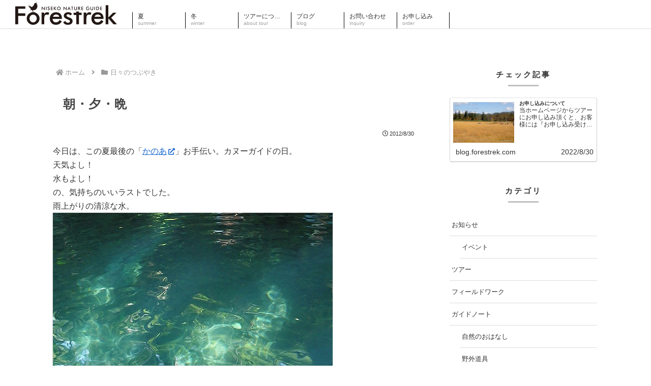

--- FILE ---
content_type: text/html; charset=utf-8
request_url: https://www.google.com/recaptcha/api2/anchor?ar=1&k=6LdG0QAcAAAAAA6DrBvkuoLSWBVhC88-IDR6Bsa9&co=aHR0cDovL2Jsb2cuZm9yZXN0cmVrLmNvbTo4MA..&hl=ja&v=PoyoqOPhxBO7pBk68S4YbpHZ&size=invisible&badge=bottomleft&anchor-ms=20000&execute-ms=30000&cb=2935afk4oiog
body_size: 49073
content:
<!DOCTYPE HTML><html dir="ltr" lang="ja"><head><meta http-equiv="Content-Type" content="text/html; charset=UTF-8">
<meta http-equiv="X-UA-Compatible" content="IE=edge">
<title>reCAPTCHA</title>
<style type="text/css">
/* cyrillic-ext */
@font-face {
  font-family: 'Roboto';
  font-style: normal;
  font-weight: 400;
  font-stretch: 100%;
  src: url(//fonts.gstatic.com/s/roboto/v48/KFO7CnqEu92Fr1ME7kSn66aGLdTylUAMa3GUBHMdazTgWw.woff2) format('woff2');
  unicode-range: U+0460-052F, U+1C80-1C8A, U+20B4, U+2DE0-2DFF, U+A640-A69F, U+FE2E-FE2F;
}
/* cyrillic */
@font-face {
  font-family: 'Roboto';
  font-style: normal;
  font-weight: 400;
  font-stretch: 100%;
  src: url(//fonts.gstatic.com/s/roboto/v48/KFO7CnqEu92Fr1ME7kSn66aGLdTylUAMa3iUBHMdazTgWw.woff2) format('woff2');
  unicode-range: U+0301, U+0400-045F, U+0490-0491, U+04B0-04B1, U+2116;
}
/* greek-ext */
@font-face {
  font-family: 'Roboto';
  font-style: normal;
  font-weight: 400;
  font-stretch: 100%;
  src: url(//fonts.gstatic.com/s/roboto/v48/KFO7CnqEu92Fr1ME7kSn66aGLdTylUAMa3CUBHMdazTgWw.woff2) format('woff2');
  unicode-range: U+1F00-1FFF;
}
/* greek */
@font-face {
  font-family: 'Roboto';
  font-style: normal;
  font-weight: 400;
  font-stretch: 100%;
  src: url(//fonts.gstatic.com/s/roboto/v48/KFO7CnqEu92Fr1ME7kSn66aGLdTylUAMa3-UBHMdazTgWw.woff2) format('woff2');
  unicode-range: U+0370-0377, U+037A-037F, U+0384-038A, U+038C, U+038E-03A1, U+03A3-03FF;
}
/* math */
@font-face {
  font-family: 'Roboto';
  font-style: normal;
  font-weight: 400;
  font-stretch: 100%;
  src: url(//fonts.gstatic.com/s/roboto/v48/KFO7CnqEu92Fr1ME7kSn66aGLdTylUAMawCUBHMdazTgWw.woff2) format('woff2');
  unicode-range: U+0302-0303, U+0305, U+0307-0308, U+0310, U+0312, U+0315, U+031A, U+0326-0327, U+032C, U+032F-0330, U+0332-0333, U+0338, U+033A, U+0346, U+034D, U+0391-03A1, U+03A3-03A9, U+03B1-03C9, U+03D1, U+03D5-03D6, U+03F0-03F1, U+03F4-03F5, U+2016-2017, U+2034-2038, U+203C, U+2040, U+2043, U+2047, U+2050, U+2057, U+205F, U+2070-2071, U+2074-208E, U+2090-209C, U+20D0-20DC, U+20E1, U+20E5-20EF, U+2100-2112, U+2114-2115, U+2117-2121, U+2123-214F, U+2190, U+2192, U+2194-21AE, U+21B0-21E5, U+21F1-21F2, U+21F4-2211, U+2213-2214, U+2216-22FF, U+2308-230B, U+2310, U+2319, U+231C-2321, U+2336-237A, U+237C, U+2395, U+239B-23B7, U+23D0, U+23DC-23E1, U+2474-2475, U+25AF, U+25B3, U+25B7, U+25BD, U+25C1, U+25CA, U+25CC, U+25FB, U+266D-266F, U+27C0-27FF, U+2900-2AFF, U+2B0E-2B11, U+2B30-2B4C, U+2BFE, U+3030, U+FF5B, U+FF5D, U+1D400-1D7FF, U+1EE00-1EEFF;
}
/* symbols */
@font-face {
  font-family: 'Roboto';
  font-style: normal;
  font-weight: 400;
  font-stretch: 100%;
  src: url(//fonts.gstatic.com/s/roboto/v48/KFO7CnqEu92Fr1ME7kSn66aGLdTylUAMaxKUBHMdazTgWw.woff2) format('woff2');
  unicode-range: U+0001-000C, U+000E-001F, U+007F-009F, U+20DD-20E0, U+20E2-20E4, U+2150-218F, U+2190, U+2192, U+2194-2199, U+21AF, U+21E6-21F0, U+21F3, U+2218-2219, U+2299, U+22C4-22C6, U+2300-243F, U+2440-244A, U+2460-24FF, U+25A0-27BF, U+2800-28FF, U+2921-2922, U+2981, U+29BF, U+29EB, U+2B00-2BFF, U+4DC0-4DFF, U+FFF9-FFFB, U+10140-1018E, U+10190-1019C, U+101A0, U+101D0-101FD, U+102E0-102FB, U+10E60-10E7E, U+1D2C0-1D2D3, U+1D2E0-1D37F, U+1F000-1F0FF, U+1F100-1F1AD, U+1F1E6-1F1FF, U+1F30D-1F30F, U+1F315, U+1F31C, U+1F31E, U+1F320-1F32C, U+1F336, U+1F378, U+1F37D, U+1F382, U+1F393-1F39F, U+1F3A7-1F3A8, U+1F3AC-1F3AF, U+1F3C2, U+1F3C4-1F3C6, U+1F3CA-1F3CE, U+1F3D4-1F3E0, U+1F3ED, U+1F3F1-1F3F3, U+1F3F5-1F3F7, U+1F408, U+1F415, U+1F41F, U+1F426, U+1F43F, U+1F441-1F442, U+1F444, U+1F446-1F449, U+1F44C-1F44E, U+1F453, U+1F46A, U+1F47D, U+1F4A3, U+1F4B0, U+1F4B3, U+1F4B9, U+1F4BB, U+1F4BF, U+1F4C8-1F4CB, U+1F4D6, U+1F4DA, U+1F4DF, U+1F4E3-1F4E6, U+1F4EA-1F4ED, U+1F4F7, U+1F4F9-1F4FB, U+1F4FD-1F4FE, U+1F503, U+1F507-1F50B, U+1F50D, U+1F512-1F513, U+1F53E-1F54A, U+1F54F-1F5FA, U+1F610, U+1F650-1F67F, U+1F687, U+1F68D, U+1F691, U+1F694, U+1F698, U+1F6AD, U+1F6B2, U+1F6B9-1F6BA, U+1F6BC, U+1F6C6-1F6CF, U+1F6D3-1F6D7, U+1F6E0-1F6EA, U+1F6F0-1F6F3, U+1F6F7-1F6FC, U+1F700-1F7FF, U+1F800-1F80B, U+1F810-1F847, U+1F850-1F859, U+1F860-1F887, U+1F890-1F8AD, U+1F8B0-1F8BB, U+1F8C0-1F8C1, U+1F900-1F90B, U+1F93B, U+1F946, U+1F984, U+1F996, U+1F9E9, U+1FA00-1FA6F, U+1FA70-1FA7C, U+1FA80-1FA89, U+1FA8F-1FAC6, U+1FACE-1FADC, U+1FADF-1FAE9, U+1FAF0-1FAF8, U+1FB00-1FBFF;
}
/* vietnamese */
@font-face {
  font-family: 'Roboto';
  font-style: normal;
  font-weight: 400;
  font-stretch: 100%;
  src: url(//fonts.gstatic.com/s/roboto/v48/KFO7CnqEu92Fr1ME7kSn66aGLdTylUAMa3OUBHMdazTgWw.woff2) format('woff2');
  unicode-range: U+0102-0103, U+0110-0111, U+0128-0129, U+0168-0169, U+01A0-01A1, U+01AF-01B0, U+0300-0301, U+0303-0304, U+0308-0309, U+0323, U+0329, U+1EA0-1EF9, U+20AB;
}
/* latin-ext */
@font-face {
  font-family: 'Roboto';
  font-style: normal;
  font-weight: 400;
  font-stretch: 100%;
  src: url(//fonts.gstatic.com/s/roboto/v48/KFO7CnqEu92Fr1ME7kSn66aGLdTylUAMa3KUBHMdazTgWw.woff2) format('woff2');
  unicode-range: U+0100-02BA, U+02BD-02C5, U+02C7-02CC, U+02CE-02D7, U+02DD-02FF, U+0304, U+0308, U+0329, U+1D00-1DBF, U+1E00-1E9F, U+1EF2-1EFF, U+2020, U+20A0-20AB, U+20AD-20C0, U+2113, U+2C60-2C7F, U+A720-A7FF;
}
/* latin */
@font-face {
  font-family: 'Roboto';
  font-style: normal;
  font-weight: 400;
  font-stretch: 100%;
  src: url(//fonts.gstatic.com/s/roboto/v48/KFO7CnqEu92Fr1ME7kSn66aGLdTylUAMa3yUBHMdazQ.woff2) format('woff2');
  unicode-range: U+0000-00FF, U+0131, U+0152-0153, U+02BB-02BC, U+02C6, U+02DA, U+02DC, U+0304, U+0308, U+0329, U+2000-206F, U+20AC, U+2122, U+2191, U+2193, U+2212, U+2215, U+FEFF, U+FFFD;
}
/* cyrillic-ext */
@font-face {
  font-family: 'Roboto';
  font-style: normal;
  font-weight: 500;
  font-stretch: 100%;
  src: url(//fonts.gstatic.com/s/roboto/v48/KFO7CnqEu92Fr1ME7kSn66aGLdTylUAMa3GUBHMdazTgWw.woff2) format('woff2');
  unicode-range: U+0460-052F, U+1C80-1C8A, U+20B4, U+2DE0-2DFF, U+A640-A69F, U+FE2E-FE2F;
}
/* cyrillic */
@font-face {
  font-family: 'Roboto';
  font-style: normal;
  font-weight: 500;
  font-stretch: 100%;
  src: url(//fonts.gstatic.com/s/roboto/v48/KFO7CnqEu92Fr1ME7kSn66aGLdTylUAMa3iUBHMdazTgWw.woff2) format('woff2');
  unicode-range: U+0301, U+0400-045F, U+0490-0491, U+04B0-04B1, U+2116;
}
/* greek-ext */
@font-face {
  font-family: 'Roboto';
  font-style: normal;
  font-weight: 500;
  font-stretch: 100%;
  src: url(//fonts.gstatic.com/s/roboto/v48/KFO7CnqEu92Fr1ME7kSn66aGLdTylUAMa3CUBHMdazTgWw.woff2) format('woff2');
  unicode-range: U+1F00-1FFF;
}
/* greek */
@font-face {
  font-family: 'Roboto';
  font-style: normal;
  font-weight: 500;
  font-stretch: 100%;
  src: url(//fonts.gstatic.com/s/roboto/v48/KFO7CnqEu92Fr1ME7kSn66aGLdTylUAMa3-UBHMdazTgWw.woff2) format('woff2');
  unicode-range: U+0370-0377, U+037A-037F, U+0384-038A, U+038C, U+038E-03A1, U+03A3-03FF;
}
/* math */
@font-face {
  font-family: 'Roboto';
  font-style: normal;
  font-weight: 500;
  font-stretch: 100%;
  src: url(//fonts.gstatic.com/s/roboto/v48/KFO7CnqEu92Fr1ME7kSn66aGLdTylUAMawCUBHMdazTgWw.woff2) format('woff2');
  unicode-range: U+0302-0303, U+0305, U+0307-0308, U+0310, U+0312, U+0315, U+031A, U+0326-0327, U+032C, U+032F-0330, U+0332-0333, U+0338, U+033A, U+0346, U+034D, U+0391-03A1, U+03A3-03A9, U+03B1-03C9, U+03D1, U+03D5-03D6, U+03F0-03F1, U+03F4-03F5, U+2016-2017, U+2034-2038, U+203C, U+2040, U+2043, U+2047, U+2050, U+2057, U+205F, U+2070-2071, U+2074-208E, U+2090-209C, U+20D0-20DC, U+20E1, U+20E5-20EF, U+2100-2112, U+2114-2115, U+2117-2121, U+2123-214F, U+2190, U+2192, U+2194-21AE, U+21B0-21E5, U+21F1-21F2, U+21F4-2211, U+2213-2214, U+2216-22FF, U+2308-230B, U+2310, U+2319, U+231C-2321, U+2336-237A, U+237C, U+2395, U+239B-23B7, U+23D0, U+23DC-23E1, U+2474-2475, U+25AF, U+25B3, U+25B7, U+25BD, U+25C1, U+25CA, U+25CC, U+25FB, U+266D-266F, U+27C0-27FF, U+2900-2AFF, U+2B0E-2B11, U+2B30-2B4C, U+2BFE, U+3030, U+FF5B, U+FF5D, U+1D400-1D7FF, U+1EE00-1EEFF;
}
/* symbols */
@font-face {
  font-family: 'Roboto';
  font-style: normal;
  font-weight: 500;
  font-stretch: 100%;
  src: url(//fonts.gstatic.com/s/roboto/v48/KFO7CnqEu92Fr1ME7kSn66aGLdTylUAMaxKUBHMdazTgWw.woff2) format('woff2');
  unicode-range: U+0001-000C, U+000E-001F, U+007F-009F, U+20DD-20E0, U+20E2-20E4, U+2150-218F, U+2190, U+2192, U+2194-2199, U+21AF, U+21E6-21F0, U+21F3, U+2218-2219, U+2299, U+22C4-22C6, U+2300-243F, U+2440-244A, U+2460-24FF, U+25A0-27BF, U+2800-28FF, U+2921-2922, U+2981, U+29BF, U+29EB, U+2B00-2BFF, U+4DC0-4DFF, U+FFF9-FFFB, U+10140-1018E, U+10190-1019C, U+101A0, U+101D0-101FD, U+102E0-102FB, U+10E60-10E7E, U+1D2C0-1D2D3, U+1D2E0-1D37F, U+1F000-1F0FF, U+1F100-1F1AD, U+1F1E6-1F1FF, U+1F30D-1F30F, U+1F315, U+1F31C, U+1F31E, U+1F320-1F32C, U+1F336, U+1F378, U+1F37D, U+1F382, U+1F393-1F39F, U+1F3A7-1F3A8, U+1F3AC-1F3AF, U+1F3C2, U+1F3C4-1F3C6, U+1F3CA-1F3CE, U+1F3D4-1F3E0, U+1F3ED, U+1F3F1-1F3F3, U+1F3F5-1F3F7, U+1F408, U+1F415, U+1F41F, U+1F426, U+1F43F, U+1F441-1F442, U+1F444, U+1F446-1F449, U+1F44C-1F44E, U+1F453, U+1F46A, U+1F47D, U+1F4A3, U+1F4B0, U+1F4B3, U+1F4B9, U+1F4BB, U+1F4BF, U+1F4C8-1F4CB, U+1F4D6, U+1F4DA, U+1F4DF, U+1F4E3-1F4E6, U+1F4EA-1F4ED, U+1F4F7, U+1F4F9-1F4FB, U+1F4FD-1F4FE, U+1F503, U+1F507-1F50B, U+1F50D, U+1F512-1F513, U+1F53E-1F54A, U+1F54F-1F5FA, U+1F610, U+1F650-1F67F, U+1F687, U+1F68D, U+1F691, U+1F694, U+1F698, U+1F6AD, U+1F6B2, U+1F6B9-1F6BA, U+1F6BC, U+1F6C6-1F6CF, U+1F6D3-1F6D7, U+1F6E0-1F6EA, U+1F6F0-1F6F3, U+1F6F7-1F6FC, U+1F700-1F7FF, U+1F800-1F80B, U+1F810-1F847, U+1F850-1F859, U+1F860-1F887, U+1F890-1F8AD, U+1F8B0-1F8BB, U+1F8C0-1F8C1, U+1F900-1F90B, U+1F93B, U+1F946, U+1F984, U+1F996, U+1F9E9, U+1FA00-1FA6F, U+1FA70-1FA7C, U+1FA80-1FA89, U+1FA8F-1FAC6, U+1FACE-1FADC, U+1FADF-1FAE9, U+1FAF0-1FAF8, U+1FB00-1FBFF;
}
/* vietnamese */
@font-face {
  font-family: 'Roboto';
  font-style: normal;
  font-weight: 500;
  font-stretch: 100%;
  src: url(//fonts.gstatic.com/s/roboto/v48/KFO7CnqEu92Fr1ME7kSn66aGLdTylUAMa3OUBHMdazTgWw.woff2) format('woff2');
  unicode-range: U+0102-0103, U+0110-0111, U+0128-0129, U+0168-0169, U+01A0-01A1, U+01AF-01B0, U+0300-0301, U+0303-0304, U+0308-0309, U+0323, U+0329, U+1EA0-1EF9, U+20AB;
}
/* latin-ext */
@font-face {
  font-family: 'Roboto';
  font-style: normal;
  font-weight: 500;
  font-stretch: 100%;
  src: url(//fonts.gstatic.com/s/roboto/v48/KFO7CnqEu92Fr1ME7kSn66aGLdTylUAMa3KUBHMdazTgWw.woff2) format('woff2');
  unicode-range: U+0100-02BA, U+02BD-02C5, U+02C7-02CC, U+02CE-02D7, U+02DD-02FF, U+0304, U+0308, U+0329, U+1D00-1DBF, U+1E00-1E9F, U+1EF2-1EFF, U+2020, U+20A0-20AB, U+20AD-20C0, U+2113, U+2C60-2C7F, U+A720-A7FF;
}
/* latin */
@font-face {
  font-family: 'Roboto';
  font-style: normal;
  font-weight: 500;
  font-stretch: 100%;
  src: url(//fonts.gstatic.com/s/roboto/v48/KFO7CnqEu92Fr1ME7kSn66aGLdTylUAMa3yUBHMdazQ.woff2) format('woff2');
  unicode-range: U+0000-00FF, U+0131, U+0152-0153, U+02BB-02BC, U+02C6, U+02DA, U+02DC, U+0304, U+0308, U+0329, U+2000-206F, U+20AC, U+2122, U+2191, U+2193, U+2212, U+2215, U+FEFF, U+FFFD;
}
/* cyrillic-ext */
@font-face {
  font-family: 'Roboto';
  font-style: normal;
  font-weight: 900;
  font-stretch: 100%;
  src: url(//fonts.gstatic.com/s/roboto/v48/KFO7CnqEu92Fr1ME7kSn66aGLdTylUAMa3GUBHMdazTgWw.woff2) format('woff2');
  unicode-range: U+0460-052F, U+1C80-1C8A, U+20B4, U+2DE0-2DFF, U+A640-A69F, U+FE2E-FE2F;
}
/* cyrillic */
@font-face {
  font-family: 'Roboto';
  font-style: normal;
  font-weight: 900;
  font-stretch: 100%;
  src: url(//fonts.gstatic.com/s/roboto/v48/KFO7CnqEu92Fr1ME7kSn66aGLdTylUAMa3iUBHMdazTgWw.woff2) format('woff2');
  unicode-range: U+0301, U+0400-045F, U+0490-0491, U+04B0-04B1, U+2116;
}
/* greek-ext */
@font-face {
  font-family: 'Roboto';
  font-style: normal;
  font-weight: 900;
  font-stretch: 100%;
  src: url(//fonts.gstatic.com/s/roboto/v48/KFO7CnqEu92Fr1ME7kSn66aGLdTylUAMa3CUBHMdazTgWw.woff2) format('woff2');
  unicode-range: U+1F00-1FFF;
}
/* greek */
@font-face {
  font-family: 'Roboto';
  font-style: normal;
  font-weight: 900;
  font-stretch: 100%;
  src: url(//fonts.gstatic.com/s/roboto/v48/KFO7CnqEu92Fr1ME7kSn66aGLdTylUAMa3-UBHMdazTgWw.woff2) format('woff2');
  unicode-range: U+0370-0377, U+037A-037F, U+0384-038A, U+038C, U+038E-03A1, U+03A3-03FF;
}
/* math */
@font-face {
  font-family: 'Roboto';
  font-style: normal;
  font-weight: 900;
  font-stretch: 100%;
  src: url(//fonts.gstatic.com/s/roboto/v48/KFO7CnqEu92Fr1ME7kSn66aGLdTylUAMawCUBHMdazTgWw.woff2) format('woff2');
  unicode-range: U+0302-0303, U+0305, U+0307-0308, U+0310, U+0312, U+0315, U+031A, U+0326-0327, U+032C, U+032F-0330, U+0332-0333, U+0338, U+033A, U+0346, U+034D, U+0391-03A1, U+03A3-03A9, U+03B1-03C9, U+03D1, U+03D5-03D6, U+03F0-03F1, U+03F4-03F5, U+2016-2017, U+2034-2038, U+203C, U+2040, U+2043, U+2047, U+2050, U+2057, U+205F, U+2070-2071, U+2074-208E, U+2090-209C, U+20D0-20DC, U+20E1, U+20E5-20EF, U+2100-2112, U+2114-2115, U+2117-2121, U+2123-214F, U+2190, U+2192, U+2194-21AE, U+21B0-21E5, U+21F1-21F2, U+21F4-2211, U+2213-2214, U+2216-22FF, U+2308-230B, U+2310, U+2319, U+231C-2321, U+2336-237A, U+237C, U+2395, U+239B-23B7, U+23D0, U+23DC-23E1, U+2474-2475, U+25AF, U+25B3, U+25B7, U+25BD, U+25C1, U+25CA, U+25CC, U+25FB, U+266D-266F, U+27C0-27FF, U+2900-2AFF, U+2B0E-2B11, U+2B30-2B4C, U+2BFE, U+3030, U+FF5B, U+FF5D, U+1D400-1D7FF, U+1EE00-1EEFF;
}
/* symbols */
@font-face {
  font-family: 'Roboto';
  font-style: normal;
  font-weight: 900;
  font-stretch: 100%;
  src: url(//fonts.gstatic.com/s/roboto/v48/KFO7CnqEu92Fr1ME7kSn66aGLdTylUAMaxKUBHMdazTgWw.woff2) format('woff2');
  unicode-range: U+0001-000C, U+000E-001F, U+007F-009F, U+20DD-20E0, U+20E2-20E4, U+2150-218F, U+2190, U+2192, U+2194-2199, U+21AF, U+21E6-21F0, U+21F3, U+2218-2219, U+2299, U+22C4-22C6, U+2300-243F, U+2440-244A, U+2460-24FF, U+25A0-27BF, U+2800-28FF, U+2921-2922, U+2981, U+29BF, U+29EB, U+2B00-2BFF, U+4DC0-4DFF, U+FFF9-FFFB, U+10140-1018E, U+10190-1019C, U+101A0, U+101D0-101FD, U+102E0-102FB, U+10E60-10E7E, U+1D2C0-1D2D3, U+1D2E0-1D37F, U+1F000-1F0FF, U+1F100-1F1AD, U+1F1E6-1F1FF, U+1F30D-1F30F, U+1F315, U+1F31C, U+1F31E, U+1F320-1F32C, U+1F336, U+1F378, U+1F37D, U+1F382, U+1F393-1F39F, U+1F3A7-1F3A8, U+1F3AC-1F3AF, U+1F3C2, U+1F3C4-1F3C6, U+1F3CA-1F3CE, U+1F3D4-1F3E0, U+1F3ED, U+1F3F1-1F3F3, U+1F3F5-1F3F7, U+1F408, U+1F415, U+1F41F, U+1F426, U+1F43F, U+1F441-1F442, U+1F444, U+1F446-1F449, U+1F44C-1F44E, U+1F453, U+1F46A, U+1F47D, U+1F4A3, U+1F4B0, U+1F4B3, U+1F4B9, U+1F4BB, U+1F4BF, U+1F4C8-1F4CB, U+1F4D6, U+1F4DA, U+1F4DF, U+1F4E3-1F4E6, U+1F4EA-1F4ED, U+1F4F7, U+1F4F9-1F4FB, U+1F4FD-1F4FE, U+1F503, U+1F507-1F50B, U+1F50D, U+1F512-1F513, U+1F53E-1F54A, U+1F54F-1F5FA, U+1F610, U+1F650-1F67F, U+1F687, U+1F68D, U+1F691, U+1F694, U+1F698, U+1F6AD, U+1F6B2, U+1F6B9-1F6BA, U+1F6BC, U+1F6C6-1F6CF, U+1F6D3-1F6D7, U+1F6E0-1F6EA, U+1F6F0-1F6F3, U+1F6F7-1F6FC, U+1F700-1F7FF, U+1F800-1F80B, U+1F810-1F847, U+1F850-1F859, U+1F860-1F887, U+1F890-1F8AD, U+1F8B0-1F8BB, U+1F8C0-1F8C1, U+1F900-1F90B, U+1F93B, U+1F946, U+1F984, U+1F996, U+1F9E9, U+1FA00-1FA6F, U+1FA70-1FA7C, U+1FA80-1FA89, U+1FA8F-1FAC6, U+1FACE-1FADC, U+1FADF-1FAE9, U+1FAF0-1FAF8, U+1FB00-1FBFF;
}
/* vietnamese */
@font-face {
  font-family: 'Roboto';
  font-style: normal;
  font-weight: 900;
  font-stretch: 100%;
  src: url(//fonts.gstatic.com/s/roboto/v48/KFO7CnqEu92Fr1ME7kSn66aGLdTylUAMa3OUBHMdazTgWw.woff2) format('woff2');
  unicode-range: U+0102-0103, U+0110-0111, U+0128-0129, U+0168-0169, U+01A0-01A1, U+01AF-01B0, U+0300-0301, U+0303-0304, U+0308-0309, U+0323, U+0329, U+1EA0-1EF9, U+20AB;
}
/* latin-ext */
@font-face {
  font-family: 'Roboto';
  font-style: normal;
  font-weight: 900;
  font-stretch: 100%;
  src: url(//fonts.gstatic.com/s/roboto/v48/KFO7CnqEu92Fr1ME7kSn66aGLdTylUAMa3KUBHMdazTgWw.woff2) format('woff2');
  unicode-range: U+0100-02BA, U+02BD-02C5, U+02C7-02CC, U+02CE-02D7, U+02DD-02FF, U+0304, U+0308, U+0329, U+1D00-1DBF, U+1E00-1E9F, U+1EF2-1EFF, U+2020, U+20A0-20AB, U+20AD-20C0, U+2113, U+2C60-2C7F, U+A720-A7FF;
}
/* latin */
@font-face {
  font-family: 'Roboto';
  font-style: normal;
  font-weight: 900;
  font-stretch: 100%;
  src: url(//fonts.gstatic.com/s/roboto/v48/KFO7CnqEu92Fr1ME7kSn66aGLdTylUAMa3yUBHMdazQ.woff2) format('woff2');
  unicode-range: U+0000-00FF, U+0131, U+0152-0153, U+02BB-02BC, U+02C6, U+02DA, U+02DC, U+0304, U+0308, U+0329, U+2000-206F, U+20AC, U+2122, U+2191, U+2193, U+2212, U+2215, U+FEFF, U+FFFD;
}

</style>
<link rel="stylesheet" type="text/css" href="https://www.gstatic.com/recaptcha/releases/PoyoqOPhxBO7pBk68S4YbpHZ/styles__ltr.css">
<script nonce="KMrDDr3YbVlM_b3YmjXQew" type="text/javascript">window['__recaptcha_api'] = 'https://www.google.com/recaptcha/api2/';</script>
<script type="text/javascript" src="https://www.gstatic.com/recaptcha/releases/PoyoqOPhxBO7pBk68S4YbpHZ/recaptcha__ja.js" nonce="KMrDDr3YbVlM_b3YmjXQew">
      
    </script></head>
<body><div id="rc-anchor-alert" class="rc-anchor-alert"></div>
<input type="hidden" id="recaptcha-token" value="[base64]">
<script type="text/javascript" nonce="KMrDDr3YbVlM_b3YmjXQew">
      recaptcha.anchor.Main.init("[\x22ainput\x22,[\x22bgdata\x22,\x22\x22,\[base64]/[base64]/[base64]/[base64]/[base64]/UltsKytdPUU6KEU8MjA0OD9SW2wrK109RT4+NnwxOTI6KChFJjY0NTEyKT09NTUyOTYmJk0rMTxjLmxlbmd0aCYmKGMuY2hhckNvZGVBdChNKzEpJjY0NTEyKT09NTYzMjA/[base64]/[base64]/[base64]/[base64]/[base64]/[base64]/[base64]\x22,\[base64]\\u003d\\u003d\x22,\x22DSPCpkMPwpbCj8KHNcKkIG7DhcKgwp48w5HDmzRLwo9CIgbCglnCgDZfwoEBwrxFw7xHYF/Ch8Kgw6MwTgxscX4AblBBdsOEcSgSw5N1w6XCucO9wqVYAGNWw7MHLAR1wovDq8ORHVTCgWx6CsKycmBoccOmw5TDmcOswpoDFMKMUkwjFsKJeMOfwogFQMKbRwvCo8KdwrTDqcOaJ8O5cgTDm8Kmw7TCmyXDscK/[base64]/wqpsEVXCkcOcw7/Du8OtwrwSVhLDhhwPG8OwSsKpwotJwrHCi8OxHcKFw6zDgVPDpjLCiGPCq23DhMKnOlzDqT9JG1DCs8OywoXDl8KQw6XCu8O3wq/DhzxtTnlqwqHDmU9LY18gH3EfW8OzwobCoBIvwp/DqWNMwrByV8K2NMOewqvCnsOTczfDhMKXJHY/wr3DvMOTegkzwpxfWcOfwpbDlsODwpIEw7JRw6nCncKyMMOCO0cyGMOIwpsjwoXCv8KDZsOhwqLDk2zDg8KWacKIZ8Onw5Rbw7PDkxNQw6fDo8Opw73DpwPCjcONQMKxJUVhIBY/UjBGw6FdRcKoCsOAw4DCg8Orw4bDrQjDhMKYSE/CinTCocOnwrRCBhwwwoh2w7tow7vDrsOyw6rDjsONWMOiJls/w5glwrJwwrQ4w4/DpMOxWwPCk8KnS3vCqhzDhR7DusO1wpfCg8Oke8KEUsO9w68fbMOvC8K2wpMIVFPDqEHDtcOWw4rDoXI0aMKMw6wzQlw5amQKw5vCnkzCgUgFN3/[base64]/DsUnDtcKgwp3CosOUw7Rnwq3CkCAIw4xWwq43w4sXZSvCk8KVwq8Vw649L3c6w4YsZsOiw4nDqw1gI8OlXcKZHMKpw6LDhsOmG8KgAsOpw77CkxXDhGnDqhTCmsKCwo/[base64]/[base64]/CuV5hw5PDryDCngbDtzkYwoLDoMKiwo/DimZsRcKYw5B/Nx4jwphZw4QMD8O3wrkHwoIUIlt/wohhQsKew4XDgMOzw7s2JMO2w7DDlMOSwppnEB3Cg8KGVsK9QjXDmWUowoXDrDPCnxtAwo7CrcK7C8KDJjDChMOpwqkjNsOtw4nDtS0Awos9YMORTMOOwqPDq8KcZsOZwokaDMKYPMOpLDZ0wrHDohPDtQfDnS7CmVPCpTpvWEcEUGcowr/[base64]/Dt8K1bk7DnMKcw59ZAXZfPcOsM8K/Az9RHWDDnmDCrCw4w5XDrsKkwol+eSvCqXxGHMK/[base64]/[base64]/ChcOAwokIXsKPUS8ywpkFM0TDpsO0w6JlWcOMei99w4PCg0o/Tk8lW8OKwpjDiAYdw68tIMKRLMOHw47Dm23CkgbCosONbMOuZinCscKSwpnChBJRwopbw5REIMKFwpg8CwzCuFMpUzxOEsObwrjCqxRhU1wKwo/Cq8KVc8OxwoDDu2TDlEjCs8KXwr0BWj5Ww64/[base64]/w6TCpsK9wpvCk3dPMcKQwq/CrMKeNcK5KsKzw4AgwrnCrsOkY8OFJ8OBecKbbBDCkRMOw5bDn8K3w5/DrALDnsKiwro+UXrDjE4sw6lFXgLCpSXDp8OgeWN8T8KRMsKKw4zDhm5ewq/CrDrDp1/DtsOCwolxd1HCnsKcVDxLwosCwqQzw5PCm8KkVQdmwo7CocKzwq4hTHjDhMOsw5HCghpcw4vDgcK7OBl2JcOUGMO1w6fDoTDDiMKMwqbCp8OHOMODRsK8UMKQw4nCsHjDhEdywq7ChkhgCCpTwp4kZmM8wrHCk0vDscKkPMOQdMOiLcOOwq7DjMK/ZMOowpbChcORYMOkwqrDnsKDfR/DqizDv1vCjQl0WDEBwoTDjyLCvMOFw47CoMOwwqJDGcKUwqlANikbwpVMw4UUwpTDsUAcwq7CrA8pOcOfwozCisK7aFzDjsOSHcOCDsKNJRk6RjHCt8OyecKkwoNRw4vDjRsQwogYw7/CvsOPZ01LdDEiwqHDmQbCpX/[base64]/DvwIlwq7Cq0PDtiYHfWI7w45Xc8KRw6VhVSPCscO+fsOjVsO5AcOWXUhGZF3DnnPDusOLWMK1IMO8w5HChU3CisKVTHcmBlTDnMO/ORdRGjE4Y8Kaw4jDkg7CgQbDhg1twrgswqLCnwzChjNlXcKqw6vDmGnDlcK2GT3ClQ9EwpbDpsKAwrt7w6prfsOfw5LDg8O5N2BVSALCnjhLwpg0wrJgNcKLw6DDgsOQw4Ymw7cYUTw+QkbCkMKQGh3DhMK/[base64]/GsKfLx5MAMKrCANEw6BTPcKpDAF0V8KawpweFcKUQlfCm20cw4Vfwp3DjMOhw7rCqlnCnsKxNsKfwr3CtcK5JXbDtsKAwpbCny3CvH07w7LDlhlFw7tlYz3Cp8KewprDjm/CqmvChsKIw5Icw5EEw5dHw7gMw4PChAEwAcKQTsOPw4nClB5Zwr5RwpI7LsOJwqjCshnCm8K7PMOeYMOIwr3DqlfDiCZcwo3ClsO+w54bwqtOw4vCqcOPTFrDg1ZPIxfCvwvCmSbCjR9wPQLCjsKWBShYwrfDmh7DrMOyWMK3HjgtZMOGRcKQworCj3/ClsKVHcOyw7zCgsORw7ZBKnTChcKFw5JTw4/DqMOZMcK5LsOIwrnChcKvwrEYW8KzUsKTecKZwroMw6chYR13SjLCqMKiB1jDgMOZw7pYw4fDssOcSUbDpnd/wp/[base64]/wqZmwrJzw7fDtcO5w7kza8Oow6IDJSTDn8Krw7AWwoIkQcOBwp9AHsO7wp/Cm3jDoWLCtMOyw5Nfd3Exw51iecKcSWYNwrM7PMKBwo7Cqk51E8K7GMK/aMK6ScOWaxDCjVLDg8KdJ8KTCFs1w7ttBTDDqMO7wpsYacK1FcKMw7nDuCHChR/DtwdFE8KBGcKXwqXDjkLCgjpHXgrDokEzw41nw5dHwrXCtyrDssKecxjDjsOBw7BVH8Kowo3Dh2vCoMKywqEgw6JldMKGDMO3JMKzTcKNO8OyWETCmk7CmsOnw4/Dvj3Drxccw58VE3nDo8O/w57DncKjSUfCnULCncKKw5rCnmpLaMOvw49Lw7HCghLDoMKuw7okw64hKFfCpzh/SjnCmsKiQsOUBsORwpbDrBpyWcK2woUow7/Do0klcMOZw6kgw4nDs8Knw7VQwqUXOwBpw48sPiLCrsK9w5xIw5/Dty54wpMCCQd7WXDCjllkwpzDncKwacKgCMONVBjCgsK5w7XCqsKGwqtDwqBnJDrCnBTDuwhjwqnDl2t3KVvCqG1VUhkow5PDosKxw4lZw7DCjsOKLMOmA8KjAsKyZkgNwqTChQjCnR/DoSfDsEHCvMKefsOPW2hjAk9vAMOaw5Fxw6FlWcK/[base64]/CjsOwOGw+QSkhwqTCuhLCqEHCicKmw7/[base64]/w7LCmcOVw64VATbCncO2w4TCsCbDl8KUBMOJw5PDs8O2w5bDtMO0w7PDph4YIWESEMOwcw7DgivCjHksXVIdU8Ofw7/DqsKBIMKDw4htUMKQCMKpw6MdwqIeP8KXwpg+w53Ch2AUAmRewqHDrnnDm8KTZnDCisKIw6JqwofDtxDCnw0+w4sCJcKbwqICwoA2NmfCsMKEw5sSwpXDugrCr3JOOF7DjcOnKiRywoQhwqQubj/[base64]/Cjy3DlMOwQGR4w4rDtMKtw4sww6rCqELCimrDuGfCoH0ofTHCisKzw6oLKsKEJg9Vw7ISw4cxwqDDlioKH8Oww5HDqcKYwpvDi8K+E8KZM8O8IcO0WcKjGsOYw4jCisO1bMOCYm5zwpLCqMK6OMO3RMO8XxPDhT3ChMONwpPDocOjBCx/wqjDksOSwrpRw7nCrMOMwqzDg8K9DF3Cn0vCh2HDk2rCssKKESrDj3gFdsKAw58uM8OJZsONw740w7fDoETDuhY/w6rCq8O8w6U1WcKsAyVDLsOyJ3TChhDDuMKDUBkIWsK5ZiZdw7xzeDLChV0mbUPCkcOPw7FbaV/Dvl/CoU7CuQoXw4gIw7zDmsOew5rCrMKzw6HColLCmcO/XmzCv8OSfsOlwpU4TsKMScOyw5Yqw40kKinDvAnDjVo0bcKJWDvCrTrDnFofXyN2w4Ujw4ZZwpwJw5/[base64]/[base64]/[base64]/DkTzClcKXw7xXwrYZwoBsw7rCkDInAsK8cFtSXcK6w7BSIQIjwrPClArChRl3w6HDlmPDrU/CtmFww5Abwo7DlklbcWDDuinCtcK0w7N9w5NtH8K5w6jDtCDDtMOTwrJxw6/[base64]/CicKMR2DDq8K7JB7DsBLDmgrChwbDk3LDjGEuwr7CgcOYSsK9w4pjwoJ/wr7CiMKVDF11NCxVwrPDlcKEw4oswojCun7CtAIoHm7Cm8KdQjDDp8KTIGzCq8KeZ3fCgDbDqMOmMSXCiyHDrsKmw4NaRMOMIHM/w7lRwrvCp8Kpw5BGFR46w53Do8KYL8OhwqLDlsOqw4dUwrUZGQZGPiPDsMKnMUjDisOHwpTCrDrCpTXChMO9OcOFw6l4wrLCtVB3OQomw4/[base64]/P8OhMsOGXDMZw5QBXnvCgcKQWsK9w4URdcKhU1fDj27Cm8Olw5DCk8Ogw6RFfcKaDMKtwrTDjMOBw6tOw6HCuyXCt8Kpw7w0RDkQYUsTw5TCrcKbTMOoYsKDAzXCuw7CoMKiw4wrwrtbU8OqbUg8w7/CtsKDelp8cRvCp8KdOHnDuX4SPMOAMcOeIwEAw5nCk8O/wq/CuQcSSsKjw5fCiMKhwrxQw7Bbwrx5wpHDt8KTacOiBcOHw4c6wrgrO8OoIUcuw7bCiWAYw5DCk28EwpvDpQ3CrgxKwq3Ci8OVwqwKHBfCp8KVwqcJLsKBBMK4w6UnAMOuNGUYbUDDj8KTeMOgEsOtJQMESsODGMOHWhE+bx7DgMOIwodTSMOtHU8SGTFuw6bCpcOzTz/DnTXDlSzDniXCn8K0wocsc8KNwp7CiD/CksOsSC/Cp18GYRFMUsO4W8K/VAnCuyhcwqkdCjfCu8Kqw5bClsO6GAAdw5/Dvk5JEBDCqMKnwrvCusOjw4fDisKlw5rDnsO3wrlRdnPCkcKuL10EAMOgwooiw6HDgsOxw57DgU3DhsKMwq/[base64]/EsKew7Yvw7jCnlbDtjJawobDpcOgwo3Ch8OYNMKSw5HDgMOlw6tpW8KKK2h8w6rDisOMwqHCkihUKBV8B8K/LD3ChsKBb3zDiMKKw6TCpcKlwpjCrMOZT8Ojw7jDpsO/YMK1X8K9w5MOFgnCmE1BZsKIwrjDjcK8e8O0WcO2w4k6C0/[base64]/DpjxcWMKNQFjCisOUw5kLPyNuw65awqgHVV3CpsKfD31OETIGw4/[base64]/ClQPDuMOMFxXCpsK4WMK3WsKPVUXCrsO5wrHDkcKwUGHCglvCr1w6w4DCs8ORw7DCscKXwplYGSvChsK6wodTNsO9w6/DkgXCusOlwp7DiRZxVcONw5EzFcO4wp3CsWVXFVLDvXs1w7jDnMOJw5QqcgnCvlJTw4LCu3YnJnnDuXpMe8OtwqV9UcOZanVew5vCqcKjw7bDjcO6w5rDgnLDmcOWwovCk03DicKhw4rCmMO/w4VHCjXDrMKVw6DDh8OlGwl+LTXDlMOdw7gxXcOPfcORw5hKQcKjw7F+wrrCqsOmw7fDq8OHwpPCpVvDqybCtXDDucO7X8K5NMOiMMORw4bDn8OHAlDChGYwwpoKwpNGw7TCvMK/woFTwrrCo1cYaWYNwrg2w5DDkFXCpGdbwrDCsCNQEFzDjF8IwqrCuxbDpsOoXU96AcOrwrbChMKVw4cvBsKsw5PCkxPCnyvDt144w75uaUB6w6VqwqAgwoQtGsOvdRTDpcOkdyfDpFbCsDTDnsK7QQQsw5/CtMONUjbDucKNWcOCwqQ4LsORw7MTGyJxA1JewqnCocK2dsKZw7HDu8OEU8O/w7JUAcORIlzCg1rCrU7CoMKJw4/Ctg5Fw5YYKcKqbMKvKMKAD8OnUjTDnsO0wpIRBCvDgCRKw4jCiA5dw7leZX4Sw68Hw5oWw7DCnsOfZMOxXRgxw5gDBsK6wqzCkMOae0XCmz4bw4ZtwpzDpsONBi/DhMOcaQHDpcKFwrLCs8Orw5/[base64]/CkMKxXsOTw5AfQy/Do0dgwoTCpAfCr37Dg8OPTMOARFfDvSDDvTHClsOew5TCgcO5wp/[base64]/DmcOQZGVTw51vwoBmw645w6YrPsKJwrXClB9YAsKvIMOOw4HDlcOIHA7CrQ3CgMOFBcKZe1nCo8OnwqnDtMODYEHDtEAcwr0ww4/Dh1BTwpQ5Qg/DisKjAcOXworCgj0swrt/ADvCky7Cnw4LN8OIIxjCjhnDoWHDrMKMf8KOSkDDiMOqB34JesKPbk7CrsKdZcOkY8OTwoZHdxjDkcKzBMOQP8Ohwq/Dq8KuwqjDs3HCt1wCGsOHYXvDnMKyw7xXwoXCt8K1w7rCsiAGwptDwoLChxnDnX59RCF4L8OAwprCisOWL8K0ScO5YsOraht+UUBhG8Kvwot3X2LDjcKtwqPCn10awrTCnEd3AsKaaxTCisKQw7PDtsONRyFcTMORSWXDqigbw7LDgsKvM8OUwo/DnBXCmU/DqUPDkl3Cs8O8w5bCpsKow7gNwojDsWPDscOkCCx5w5o6wq/Dr8K3wobCvcO9w5ZWwr/DqMO8MVTCvzzDils8TMOATMO5Rkd4CFXDjXElwqQWw7PDrxUEwpcMwohUWx/CrcOwwr/DlsKTVsOuLcKPLGLDnVbCvmvCvcKJJlzCk8KeNxMZwoPDrFTCmsKDwqXDrgrDkjwPwqRyYMOkSApjwoQwYC/[base64]/DvcKpN1DDljJ/w4Y1asK9G8K1YS3Cuwd4VicMworCt0deVQY8dcKuAcKywr0fwplwQsKrMHfDs1/[base64]/DhcKzwrExGMKXw5DDlV4swoIYGTUOwqsPw5zDrMO1Ri8ZwoxMw7nDnMK8McKdw4taw6MgA8KzwoIvwoDDnEVcKEQxwpMjwobCpsK4wrLDrFR2wrZsw4fDpk/Dg8KZwpIFV8OVOBDCs0I/[base64]/DgmbDsCRRw4vCgMKfeQvDpjMYN8Oewo7DmU7Dm8OjwrlCwphENWQYJGFww5fCgMKOw65gPGPDuxfDi8Kzw7XCiinCq8KrLyLDp8KPF8K7SsK5wqTCryvChcK3w4rDrDXDq8OpwprDvsKCw45mw7kLaMOoDgXDmsKawoLCrWLCpcOjw6nDlno+GMK+wq/Do1bCiiPDlcK6KmHDnzbCqMOXaFPCkHsaf8KQw5fDnSwyL1LCk8KQwqEzT1Q2wo/DjhjDjHJMD15ww4zCpxo2S2NNKTzCvl5+w4zDiXrCpBjDvsKWwofDhkYcwq1BbMOrw5XDjMK3wojChnMKw61uw6DDhcKFB3EFwo/[base64]/Do8KbQUrDrnLCgsOqw4B8wqTDi8O8w7YnLMKJwroBwrbCgDnCo8Ofwqg9X8OpWxnDmMKWQhpzwoNLQWPDscKVw67CjsOkwqsCR8KtFzonw4UMwq52w7bDlH5BHcOmw5fDnMODw5bCmcKJwqHDkRoOwoDCoMODw7hSUsK/wodRw5PDonfCt8K+wpPCplcMw7ZfwoXCuQzCkMKIwpBlZMOewrvDtsOETwXDlEJnwpvDp2kZcMKdwpxHbBrDucOESTnDq8OOV8KOEcOxJcK+Ay/DuMK4worCncKkwoHCvQQZwrN/w70Qw4INYcKSw6QiYD3Dl8OTWn3DuQQpKl84CDrCocKDwoDCn8KnwoXDqlfCgB1OPDbDmnlGFcKzw67DmMOAw4DDucKsWsO2RQ3CgsOhw5Q2wpV/[base64]/DmRkSJHnCklbDrj1Uw7M0wqTCjEsLw5nDncK8woUyVFjDhmbCsMO3aSjCicOqwog7bMOIwpTDuGNhw40tw6TCi8OTw6ldw6phGArCp2kmwpAiwo7DkcKCWULCh3A+BUnCvcONwpYtw7fDgx3Dm8Ouw7XCnsKLPgNrwq9DwqEZHsOjUMKBw4/CocO4wqjCs8OPw4RYcUXDqn5EM11hw6lheMKcw7tSw7J1woTDucKsc8OHHmzCk3vDnVrCk8OPYwY+w53CsMOHe2DDoR08wonCssKow5DDik8MwpphGHLCj8O5woF7wodKwpw3wo7ChirDvcO/[base64]/[base64]/CssKMYsO9OwV1wqcMw6TCjsO0w4/DpSMDXUZlHTVrw4FFwqJow44WfMKywpdrwpYnwoLCksORFsOFCCEwHjbDgMKrwpQwEsORw78easOpwpV1K8OjFcOBd8O/[base64]/DscKQwoHCgTDDhWMRw6LDqcKZwrlAQ8KeHnPCg8Kkel/[base64]/wpbDmcOCa8OzwoLClxEGw4siw4lowqzDlWfDmcOIQcO6eMKEfcOfL8OHCcK8w5PDvHHDtMK/[base64]/CtjPDr8KkHcOPbcKtwpDDlcOUVcKaw6LDgcO4HcKEw7AUw6QTMcOGFsKLWMK3w79uVBjCsMO/wqjCtVtWAGjCtcOZQcOPwokmMsKaw6LDjsK3w4fChsKIwqfDqEvCtcKjHcK6KMKtQsOWwqc2F8KQwqAEw7RIw6EUVnDDj8K0W8KaLwzDg8OIw5bCmUsvwoApLm8uwpnDtxTCs8K6w7kSwpN/[base64]/CtsOyd8O3Hz7DsFsiRQULA2Bnw63DssKmL8KHZsOtw5DCsGvCpVfCn11uwoNQwrXDljpHLk44U8O7cRhuw4/DkWDCiMKqwqNywr3ChcKVw6HCu8KOw5MOwoHCqFx0w6zCnsKCw4TCr8Opw4HDlycSw4Rew5DDicOtwrfDtlzDlsO4w5BbUAAFAXDDhFphWAnDnDfDtghFWsOYwovDnG7CgltAY8K5w7QcU8KLQzvDr8OYwqlFcsOTLF/[base64]/[base64]/CoMKCJ3PDrlzCicO6OR/CrBnDi8OZwp9Bw5bDvcOKI0jDu2sUAALDgcOgwrzDhcOywqEAUMK7ecK7wrlKOG8secOBwr0yw7hcTlp+FG4nYsO2w5VEcxIcd1PCqMO5OcOtwojDlh3DgcK/WyLCih7ClWtec8Oqw7kOw7rCvsKDwohcw4hqw4cMOGc5FEUAaFbCssKae8KsWzESVMO9wq8dbcOqw5ZyN8KmOQ5ww5NGK8OPwqnCtMORQ0xKwpRawrDDnzfCmMK+w7JjPCfCvsKYw6/[base64]/Dvm5hNETCucK5wpTDgcOWEgsgM8K8Wm9CwqUNw6/[base64]/w4jDkcOle8KowrXCpB8AeMKAwrUEwrMva3LDkSHCj8KxwqzCtcKBwr/DkFJUw6LDnW9sw6w7GEtOd8KlW8KlPMK4wpnCqMKDwofCo8KzXWgSw7toM8OPwpXDoG9iTcKdUMO2XsO+wqfCucOpw7PDuGQRTsK+G8K7Q2smw7/CocO2B8KNSsKXaUUyw6/ChC4GAS4Xw6vCvBrCusOzw5XDm3vDpcO/HRDDvcKRAsKew7LDq2x7HMKlNcOmUMKHOMOdwqfCtmHCsMKhbFsxw6dICcOuSEMND8OuNMOdw6zCusKjw63CnsK/EsKWAE8Cw6bCvMOUw5M5w4XDlVTCoMOdw4TCkWfCnxnDunFywqLCt0MwwoTCt1bDhDU4w7bDhDTDoMOscALCmMOfwoQqfcOpNH0QH8Kfw61ow6LDhsKxw57CqhIYLMOXw5fDmcOJwql6wqAfa8K2dnvDom/DkMKpwpLCo8K/w4x9wrLDuG3CkHfClcKsw7BbQWNkWlzClFrCmQLCicKJw5nDjsOSPsOxM8OmwpNQXMKlwrBcwpZLw4V8w6V8JcO9wp3ClBHCmsOaX0cfeMKCw5fDq3djwo5tTcKLLcOoYCrClHRXKEbCtTVCwpIafsK2KcKiw4HDu1HCoiTDp8Kfc8KowqXCmXrDtQ7Com/DugdqLsK0wpnCrhNawrFhw6rCq3N+JS8XNwABwrHDtjvDi8OCWx7CosOjSRl8wo8lwoZYwrpTwqvDh1MRw7/DpB/[base64]/DqsOgwqMXw43CjVw6CyHDuGsVGRDDhh8Tw7IpHC/CmcObwqjCuRgOw6t5w5zDnsKDwp3ChVTCgMOuwrovwpLCpcObZsK/Njk4w4J1OcOsZ8KJbitAVsKYwpfCq1PDpgRXw4ZtBcKew4vDr8OHw6wHaMOIw5DCn3LCiHMOXVNEw4QiCHLCpsKpw5RmCRtWU1oFwolqw7YND8KqQwd+wrwkw4tQQCbDjMOSwp1Jw7zDoEZpZsODOmR5TMK9w4zDkcOMPMKBKcOeWsKGw5UREGp+wqFTPUHCrh/Cm8KRw5M/w5kawqYiLXLCucKmeSQWwrjDo8Kkwq0GwpDDvMOJw5wDVSsnw74+w4XCtcKxXsOLwqhXTcKiw6ptDcOIw4dWGirCgUnCgwbCm8KYd8OdwqPDihRrwpQMw5dhw4xnwqhhwoc5woEOw6/CmzjCh2XCgQLCmQdTwoV0GsOvwqJkdQhtN3MywpJmw7UvwoXCthdwcMOkL8KEUcKFw7PDu3VPD8KvwpTCmMKlw4bCu8Kvw47CqEVmw4cmEwjCjcK3w7NED8OvBWhywq59a8O5wpfCh0kWw6HChWzDnMKew5UPC3fDoMKfwqMcYg/Dk8OsJsOqTMOJw7MWw7UbA0zDhMOrDMOFFMORCk7Dg1Iww5jCm8O8Mx3CsXjCripEwrHCuDMfKMOGO8OWwrTCvmQiwrXDr2/DrEDChXrDtVjCkQrDgMKdwrsgdcKsTFvDmDbCh8Ohf8OODUfCoHTDv3fCrB3CvsOQejh3wpEGw6jDq8KqwrfDsCfClsKmw7PCp8OxJBrCvwTCvMOeAsKeLMOHRMK0I8KUw6zDjMKGwo9tV2/CigjDvMOpTcKKwqHCnsOSKls7V8Ofw6ZGLlkEwp9FNR7CgMOGGsK9wpgYU8Klw6wmw5PDo8OJw4PDlcKXw6PCkMK0ER/[base64]/b8KqbcOrfEYGwovDpMKzw5fCpMONwpJXw6/CvcOzYBUpBMKYCMOjP28YwpDDssOnMcKtWj8Uw6fCi0XCp3R6D8KoSRVXwpDCmcKZw7PDqXxZwqcEwqjDlnLCqxvCj8O1w53Djh9REcOiwqbCtlPCrkckwrxJwrPCisK/Fj1Iw6g/woDDisOFw4FuKUrDjcOjHMK6IMK9BTlHTRJNKMOBw7xEATfCusOzc8KJdcOrwqHCgMOvw7d7IcKSVsOHYnYRc8KNWMOHK8Omw6ZKCMORwqvCucO9Yl7Cln3DksK2ScKdwogBwrXDkMOkw7/DvsKHJUfDjMOeL0jDmMKAw7rCgsK6U0zCvMOwasKzwrlwwoHCg8KdEijCqiAlbMKVwr7DvRnDplwEbWTDnsKPQyTCtSfDlsOtNHQ0GjnCpj7Dk8OMIA3CqErDgcOIesOjw5s8wqfDjcO1wo9ewq/CtAlMwq7CpxTCoRnDt8KJw7AFaXTCqMKUw4LDnCTDr8KhOMOWwpYWfMOVGHDCt8K7wpPDvFvDuEd9wr1uEXc6d04jwqYrworCsDxXHcK6wolHcMK8w7bCm8O1wqLDgCNGwqgmw4MLw7ViZhHDtQgoAMKCwpzDnA3DsRdFAU3Dp8OXMsOZw4nDrXPCtF9gw6k/woLCmhrDmALCl8OYP8OywrI8ImLCucO8FsODTsKgXMKYdMOOFMO5w43CgUEyw69sf0cLwq9KwrQwH3cGLMKgA8Opw77DmsKfaH7CtjFvXBTDiQrCnm7Cp8OASMOMTGHDvxFGYcK3wrzDq8K9w5wPeltTwpU/Xw7DnWpPwr9/w6pywoTCnWDDoMOzw4fDiFHDiyVEwoTDqsK2ZMOyNDjDtcKZw4Q5wrHCgUwfVcKSPcKIwo5Yw54QwqR1I8OkSCc9wojDj8KYw47CsWHDvMKAwrgMw4w0UUs8wowtM1NOdsK/wo/[base64]/w7zDs8KyX8Ocw4rCgsO0w5fDrlkAw5LCjzTDmAjCrR45w7g/w6vDvsOzwoLDt8KURMKxwqfDm8OrwoHCvAF0T0rCrcKZQcOYw59je3s7w4pOB3rDo8OFw7jCh8KMNFjCrhXDnWnCuMOfwp8IQgHDmMOSw65zw5jDkU15FcO+w7cyBUDDiWB5w6zCpMOBIsORF8Ofw6APfcOPw7/DtMOfw6NpbMKzw43Dnx1Vf8KHwqPDiX3Cm8KSX2JDYsOTCsKRw5ZTKsKrwoJpdSsjw5MPwqcgw43CpQrDs8KVEFYjwoc/w6wYwpoxw7xEfMKEG8KiGsOfwp19w4w9wqzCp2kwwqkow5LCjAvDn2RBckhQw41xbcKQwr7Co8K5w4/[base64]/CmUskw6Amw7PCq8KoXsKROmU0wqXCuzoAJhJ8MVENw6tmN8K0wpTDg2TChl/CshwVBcO8eMK8w6/DuMOqaC7DlsOJVD/DrMKMKsOrNH1tH8Oaw5PDt8KZwqHDvVzDn8OoO8Kxw4jDiMKvWcKYE8KKw5FwFDArworDhgLDucOjWxXCjnrCsT0qwoDCu25tHsK/w4/Cq0XCpU1Hw4kTw7DCkWHDo0HDk3LCvMONE8Kow6QSUsK6ZQvDisOmw4jCryoyMMOmwrzDiUrCiG1KMcKSVlfDm8OKa0TDvG/DtsKmAMK5wqF7En7ChWHDvGlew6DDpAbDjcK/[base64]/C0fDrcO/wpEnTWxrw6/Ckk8/[base64]/[base64]/Dg8OSwovDl0I4wqQAwrnDjcOvMihcRMOZKMKYLMKAwp0mwqwcLQ/[base64]/DpMKmwpDDmsOUPcOiwp1ydVZuMn7Dq8O5LMOuwpdyw700w7rDksKJwrQHwqXDgsOHYMOFw4R2w6k8FcOdSB7CoyzClH9Ww7HCkcK5CHrCtlEKA2/CuMKXYcONwpQHw57DssOQeTJMP8KaIRAwFcO5WU/[base64]/DlcOzJMKPw7/[base64]/CoMOJZhnDhxzCgzPCjiMew5rDuknDugbDiWTCosKLw6fCiHQwb8Oowr/DhyFIwo3DmjnCtCfDucKUXcKdJV/CicOJw7fDgGPDrhEHw4VYw7zDj8KuDsKNcsO6e8OdwpR/w7EvwqUIwqZgw5LDmAjDjMO8w7fCtcKow57DhcKowo5xJDbDhHpxw6wYBsObwrJ6VcOQSgZ8w709wo1ywoHDo3XDkQXDngLDoWgYRA9zMsK/SxDCnsK5wqpXBsOuL8Ogw7LCg2LCqMO4VsO+w70KwpQSBRVEw6VXwqx3HcOJY8OkdGZmwqbDksOdwo3CmMOnXsOuw7fDssO0SMKfLmbDkg3DtjrCjWvDmMOjwovDlMO3w4/Cly5uHTUnXMKvw7bDri16wpdTQy/DkgPDlcOEwr3CtjjDnWPCjcKowqHCgcKaw5XClXg/[base64]/wq3CjAMLQ8OPYMKwADMnOmjDisOGw7vChcKKw69Tw5TCi8KJEQY4w7/DqELCuMOdwq0MD8O9wo/DtMKgdljDh8KhWEHDmzsiwq/[base64]/CjmPCvjzDpcKVV3c1woRTw7QLw7PCpQxvw7PCp8KqwocYAsO/wpPDrB0NwrReT1/CoGsew4BqDBNYewHDuQdnAUNVw6Viw4duwqbCqMOTw7bDpmbDritXw5PCtiBiDRnDicOGfEUTw7NEHzzDo8O0w5XDkWHDucOdwqpsw7bCt8OWTcKFwroIwpLDhMOiesKZN8Obw73CuRXCv8OKXsKjwotww60SfcOpw5IDwr8vw7vDngvDkXPDsgE/ScKgUcKPJ8KUw6pQH0oGO8KYWzLCuwZYBMKHwplbGlgVwrfDoGHDk8K1WMOqwqHDgXXDu8OgwqLClSYtw5rClnzDhMOUw6huasKYL8Ocw4jCj2FIJ8KCw6EdLMO6w5hqwo9IfGtPwqHCl8KtwoA5SsKJw7nClChiH8Otw7AMOMKzwqZ1BcO/woDCvkrCnsOIEcOhKUDCqTEZw6jCgn3DmUwXw5JxYB5qSxpRw71IeTptw6/DgT0MPMOfHMOjCA8NNRzDrsKywr1NwpvDuXo1wonCkwV5PMKETsKbSl7CtHDCosKvOcKkw63DgcOhAcK/F8KVHjMZw4B9wpXCmCJ8V8O/[base64]/w6jCnsO4M33Dhxt3EsOKaMOnwozChHdzNAQqQMKZXcKtWMKOwqNbw7DDjcOLB3/Dg8KNw58SwpkNw5/[base64]/CucOXJ8OSAsKDwrnDsMK3MHdwwq7CnlQLwpt6VsKlV8KuwpjDuU7CiMK1VcKKwqUZVRnDtsKbw61Lw4RHw7vDg8KNEMKETA8MWsO4w6jDp8KhwrA6KcOOwr7CmcO0d1p6e8KDw4Qawrl9a8K9wokyw6UlAsOTw5smw5B4DcKcw7xtw7/DhHPDuxzCsMOxw7UgwrnDkwPDsVVsbcKVw79owqHCsMKfw7DCuE7DlMKnw7B9ejfCnMO6w7rCnHDDrsOJwqvDoz3Dl8KzdsOWe28QO3/DlT7Cn8KbdsKNEMKfYVFHZApEw4Ynw5XCqcKyMcOREcKiw594UwBJwpJ6ATzDhjF7el7CtBXCpsKpw4vDicOCwoZ2LlfCjsKGw5HCvD5Uw704EMOdw5jDmALCuypDP8OAw5YZOHwIWMO3CcK5GTfDhC/[base64]/CvcKpw7XCtMOxWjPCkcKyw6LDq8OpOi0ZB3/CmcOzMXHCpg0zwql9w7VMH2TDu8OHw5tLGHQ7GcKpw4EYDcKPw4RREUJmHw7DqkYmdcK0wqolwqLCh37CqsO7wpNlQMKAWn56JWN/wrzDosOoBcKpwpDDnSpMY0XCqVItwo1Ew6DCjWlgURVtwpvDtQgdaiMNDsO+BcOIw7skw4PDmDvCo0R1w4vDljMyw4XCnxo/MMOXwrlGw6XDq8O1w6/CsMKnJMOyw4nDsXksw55Uw7JxAcKDBMOAwqE5UsOrwo86wrI9X8OQw5oINC3DtcOyw4o/wpgSG8KlB8O4wqXClcOUZSt8fgPCjB3CuQTDucKRYcOLwr3Cn8OeHAwvOz/CvAJYLxNvEcKNw5Y3wrI+RXQHK8OswoYke8Ogwp9RYsOIw4Mrw5HCtyTCoCh7OcKbwqTChMKQw4/DrcOiw4/DoMK4w4fCncKQw4xCw5ZrK8ONYsKPw41Gw7/[base64]/Dl8KZw6EfBcKjw4bCug/[base64]/[base64]/Drn94F8KgN8Ocw7Mkw500D8KdBx3Dny4xIsOVw5RGw44bSmw7woUWfA7CtzLDucOBw6tRGsO6R1vDhMOyw5bCsgXCrMOTw4fCpsOtZsOJL0nCpsKDw5TCm10pO2bDs0DDoznDocKeVVh7fcKNIcKTFHYgHhcnw6tjTRLChnZTCmRfA8OdXS/CrcOfw4LDpXVDVsKNUirCuBzDlcKdPHR9wrZrO13DqXg/w5PDsRPDkMKsXn/CrMOEw4Q6B8O+NcO6fkbClSBKwqrDtQTCoMKgw4/DjsKqFFt8w5pxw4kpN8KyIsOkwobCuk8ZwqLDnzBSwoLDpEXCvGo4wpMBRsO0RcKqw7wTLQ7DtG4ZK8K7WWrChMOOwpZNwopEw70MwoPDqsK5wp3Cm0fDuX1eHsO0V38IS0/Du3xzwqXCnizCpcKSQgAJw51ien9owoLClcOsOBfCm1MuCsOcLsKYUcOyQsOcw4wqwrvCsnojGHHCg2PDpkPDhzlid8O/[base64]/wq/DhcO4wrHDknF+RMKsw4HCtWNjwqvDv8O7d8OnST/CjTTDlGHCisKmTE3DnMO8dMODw6RnVwAUUArCsMOFcmnDjxs4Oy0AJVLCqVnDncK2EMOTC8KRc1/Dsy3Dn33DrQhkwoQ0GsOTbMOuw6/Dj3ciFEXCvcKsaw55w4ktwoEcwqhjSwo/w68+bmbDoS/[base64]/Dh8OjdMKnwq8WwoHDigXDhRdBCAZFLWbDq8OyM1zDiMKgJMK/JGJZH8ODw6IrbsKfw60Ww5PCn0DCj8KHVD7Dg0PDjwXCo8KCw78oUcKnw73CrMODasKEworDjsOSwowDwofDg8K6Zzw4w6fCi3YAdlLCocOjasKkCzk8GcKMLsK/[base64]/Cvx7DhsK1VsK1OkZdMQodI8OSwrPCknnCusOHAsKqwpY\\u003d\x22],null,[\x22conf\x22,null,\x226LdG0QAcAAAAAA6DrBvkuoLSWBVhC88-IDR6Bsa9\x22,0,null,null,null,1,[21,125,63,73,95,87,41,43,42,83,102,105,109,121],[1017145,391],0,null,null,null,null,0,null,0,null,700,1,null,0,\[base64]/76lBhnEnQkZnOKMAhnM8xEZ\x22,0,0,null,null,1,null,0,0,null,null,null,0],\x22http://blog.forestrek.com:80\x22,null,[3,1,2],null,null,null,1,3600,[\x22https://www.google.com/intl/ja/policies/privacy/\x22,\x22https://www.google.com/intl/ja/policies/terms/\x22],\x22ijl0qs4a9YLK4913VKwu11Rd2WzX4DT8VUCeA0sR+AU\\u003d\x22,1,0,null,1,1769031738465,0,0,[132,146,154,48],null,[66,246],\x22RC-TWKcHRdliyVm3Q\x22,null,null,null,null,null,\x220dAFcWeA5QugfOSW0bCjfKoBWqS8CvHBMTBIGaEZYilRve5NKk4QPCrN6N45t5d2kA9Irr7vBuWz_ooT8eL86dfyM9APe4noE0VA\x22,1769114538511]");
    </script></body></html>